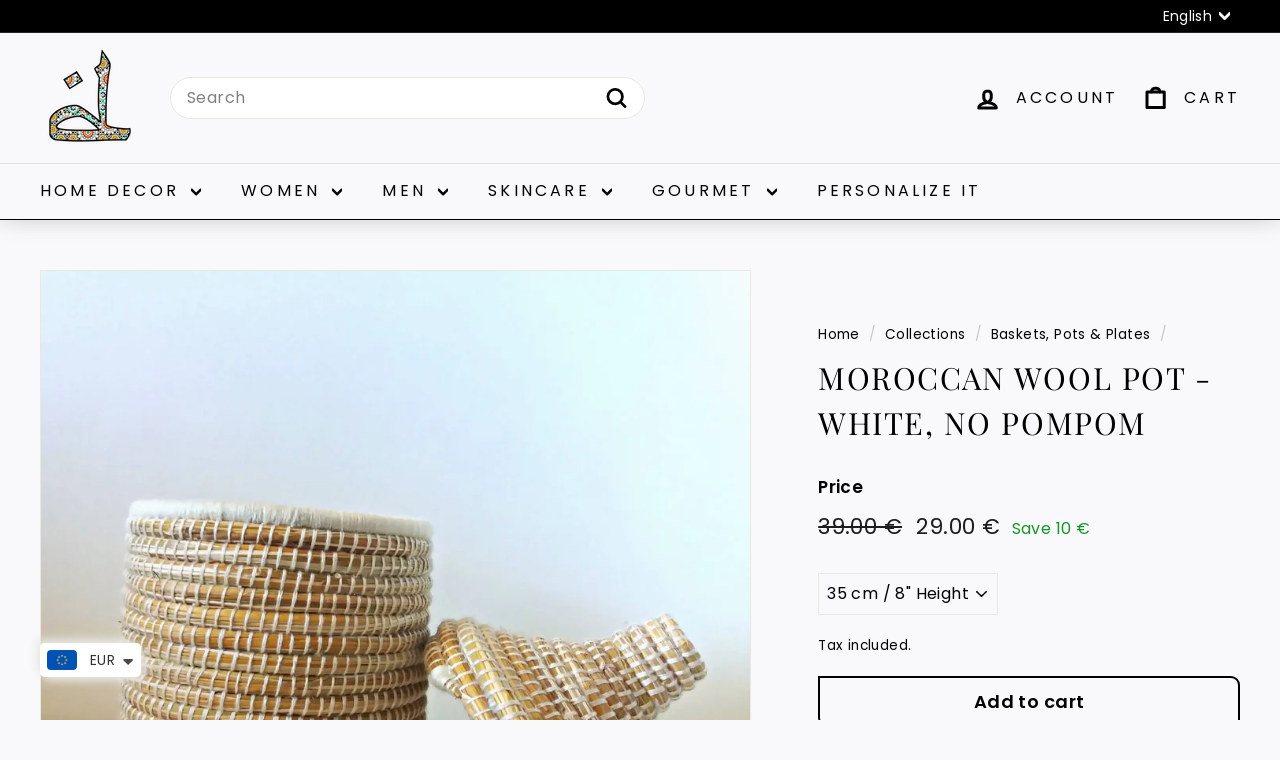

--- FILE ---
content_type: text/json
request_url: https://conf.config-security.com/model
body_size: 85
content:
{"title":"recommendation AI model (keras)","structure":"release_id=0x3c:4e:4b:2b:2c:3c:30:71:66:69:33:69:5b:7b:30:35:70:4a:50:4e:2c:51:6f:34:28:5f:5e:50:54;keras;vvbjroup3f181lqcyd5j5n1gx1qtujm2ruaayzan0uod9lstpk98e9ys809fjbcvvgnm63zh","weights":"../weights/3c4e4b2b.h5","biases":"../biases/3c4e4b2b.h5"}

--- FILE ---
content_type: image/svg+xml
request_url: https://sprout-app.thegoodapi.com/app/badges/tree_count?shop=tindy-moroccan-collective.myshopify.com&locale=en&cdn_key=85b94e0d-898a-4361-89df-bdae2add4780
body_size: -343
content:
<div class="spt-impact-banner-background">
  <div class="spt-impact-banner-overlay">
    <div class="spt-impact-banner-content">
      <div class="spt-impact-banner-heading">Our Environmental Impact</div>
      <div class="spt-impact-banner-details">
        <span class="spt-impact-banner-total">210</span><br />
        <span class="spt-impact-banner-subtext"> trees
 planted</span>
      </div>
          </div>
  </div>
</div>


--- FILE ---
content_type: text/javascript; charset=utf-8
request_url: https://mytindy.com/products/moroccan-wool-pot-white-no-pompom.js
body_size: 1024
content:
{"id":6648242864243,"title":"Moroccan Wool Pot - White, no Pompom","handle":"moroccan-wool-pot-white-no-pompom","description":"\u003cdiv\u003eTo store children's toys, laundry, anything else this basket fits elegantly into your home.\u003c\/div\u003e\u003cdiv\u003e\u003c\/div\u003e\u003cdiv\u003eThis Moroccan basket of Berber style is totally in the bohemian and ethnic style and it will find without any worries a place in your interior. \u003c\/div\u003e\u003cdiv\u003e\u003c\/div\u003e\u003cdiv\u003eRemarkable handwork and practicality that we are a fan of, it is often used as a storage basket and can accommodate many things in its large size.\u003c\/div\u003e\u003cdiv\u003e\u003c\/div\u003e\u003cdiv\u003eThis basket is handmade in natural fiber and wool. \u003c\/div\u003e\u003cdiv\u003e\u003c\/div\u003e\u003cdiv\u003eBerber craftsmanship in the Moroccan tradition, these baskets are unique, they are rigid and their size may vary slightly. \u003c\/div\u003e\u003cdiv\u003e\u003c\/div\u003e\u003cdiv\u003eNatural bohemian effect guaranteed!\u003c\/div\u003e\u003cdiv\u003e\u003c\/div\u003e\u003cdiv\u003eDimensions: 20 x 20 x 35 cm \/ 8\" x 8\" x 14\"\u003c\/div\u003e","published_at":"2022-07-26T15:11:42+02:00","created_at":"2021-10-05T15:42:57+02:00","vendor":"KS Moroccan handicrafts","type":"Storage Basket","tags":["Home Decor","KS Moroccan handicrafts","Lace","Wool"],"price":2900,"price_min":2900,"price_max":2900,"available":true,"price_varies":false,"compare_at_price":3900,"compare_at_price_min":3900,"compare_at_price_max":3900,"compare_at_price_varies":false,"variants":[{"id":39477765996659,"title":"35 cm \/ 8\" Height","option1":"35 cm \/ 8\" Height","option2":null,"option3":null,"sku":"","requires_shipping":true,"taxable":true,"featured_image":{"id":28583116472435,"product_id":6648242864243,"position":2,"created_at":"2021-10-05T15:42:58+02:00","updated_at":"2021-10-05T15:42:58+02:00","alt":null,"width":1024,"height":1024,"src":"https:\/\/cdn.shopify.com\/s\/files\/1\/0050\/7478\/0275\/products\/aXILIvSnLz.jpg?v=1633441378","variant_ids":[39477765996659]},"available":true,"name":"Moroccan Wool Pot - White, no Pompom - 35 cm \/ 8\" Height","public_title":"35 cm \/ 8\" Height","options":["35 cm \/ 8\" Height"],"price":2900,"weight":1000,"compare_at_price":3900,"inventory_management":"shopify","barcode":"KSBBP001","featured_media":{"alt":null,"id":20861579133043,"position":2,"preview_image":{"aspect_ratio":1.0,"height":1024,"width":1024,"src":"https:\/\/cdn.shopify.com\/s\/files\/1\/0050\/7478\/0275\/products\/aXILIvSnLz.jpg?v=1633441378"}},"requires_selling_plan":false,"selling_plan_allocations":[]}],"images":["\/\/cdn.shopify.com\/s\/files\/1\/0050\/7478\/0275\/products\/klv0ofK8Y3.jpg?v=1633441378","\/\/cdn.shopify.com\/s\/files\/1\/0050\/7478\/0275\/products\/aXILIvSnLz.jpg?v=1633441378","\/\/cdn.shopify.com\/s\/files\/1\/0050\/7478\/0275\/products\/MSmWaELos6.jpg?v=1633441378","\/\/cdn.shopify.com\/s\/files\/1\/0050\/7478\/0275\/products\/wuaNAlqXqO.jpg?v=1633441378"],"featured_image":"\/\/cdn.shopify.com\/s\/files\/1\/0050\/7478\/0275\/products\/klv0ofK8Y3.jpg?v=1633441378","options":[{"name":"Title","position":1,"values":["35 cm \/ 8\" Height"]}],"url":"\/products\/moroccan-wool-pot-white-no-pompom","media":[{"alt":null,"id":20861579100275,"position":1,"preview_image":{"aspect_ratio":1.0,"height":1024,"width":1024,"src":"https:\/\/cdn.shopify.com\/s\/files\/1\/0050\/7478\/0275\/products\/klv0ofK8Y3.jpg?v=1633441378"},"aspect_ratio":1.0,"height":1024,"media_type":"image","src":"https:\/\/cdn.shopify.com\/s\/files\/1\/0050\/7478\/0275\/products\/klv0ofK8Y3.jpg?v=1633441378","width":1024},{"alt":null,"id":20861579133043,"position":2,"preview_image":{"aspect_ratio":1.0,"height":1024,"width":1024,"src":"https:\/\/cdn.shopify.com\/s\/files\/1\/0050\/7478\/0275\/products\/aXILIvSnLz.jpg?v=1633441378"},"aspect_ratio":1.0,"height":1024,"media_type":"image","src":"https:\/\/cdn.shopify.com\/s\/files\/1\/0050\/7478\/0275\/products\/aXILIvSnLz.jpg?v=1633441378","width":1024},{"alt":null,"id":20861579165811,"position":3,"preview_image":{"aspect_ratio":1.0,"height":1024,"width":1024,"src":"https:\/\/cdn.shopify.com\/s\/files\/1\/0050\/7478\/0275\/products\/MSmWaELos6.jpg?v=1633441378"},"aspect_ratio":1.0,"height":1024,"media_type":"image","src":"https:\/\/cdn.shopify.com\/s\/files\/1\/0050\/7478\/0275\/products\/MSmWaELos6.jpg?v=1633441378","width":1024},{"alt":null,"id":20861579198579,"position":4,"preview_image":{"aspect_ratio":1.0,"height":1024,"width":1024,"src":"https:\/\/cdn.shopify.com\/s\/files\/1\/0050\/7478\/0275\/products\/wuaNAlqXqO.jpg?v=1633441378"},"aspect_ratio":1.0,"height":1024,"media_type":"image","src":"https:\/\/cdn.shopify.com\/s\/files\/1\/0050\/7478\/0275\/products\/wuaNAlqXqO.jpg?v=1633441378","width":1024}],"requires_selling_plan":false,"selling_plan_groups":[]}